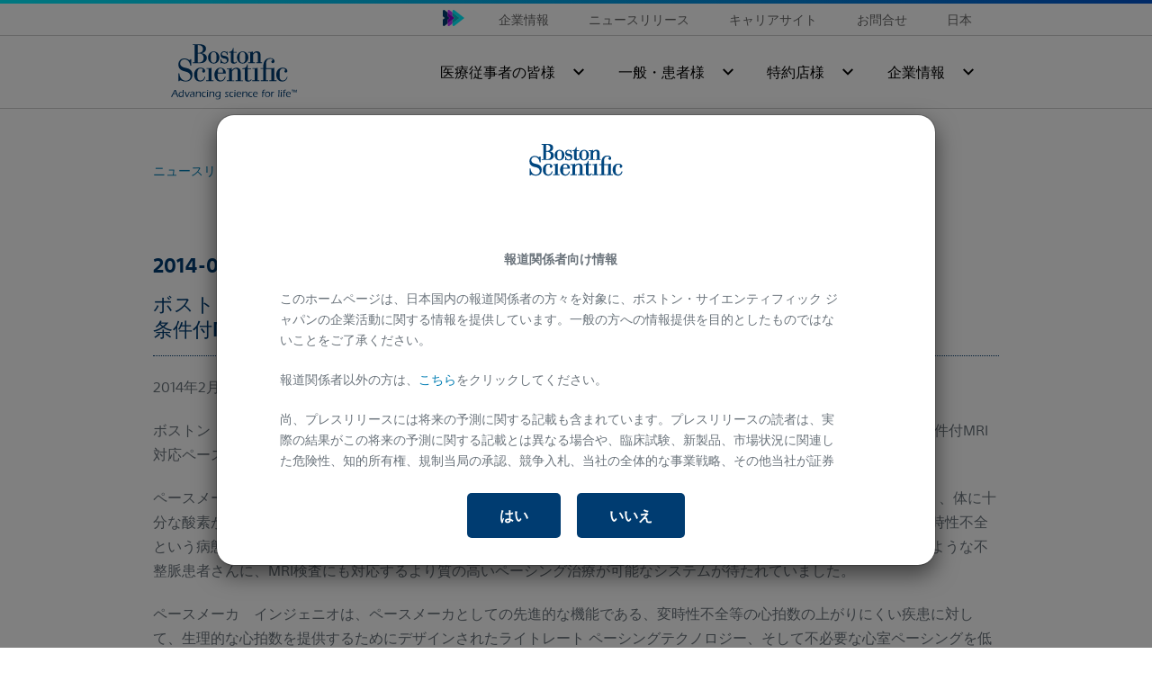

--- FILE ---
content_type: text/html;charset=utf-8
request_url: https://www.bostonscientific.com/jp-JP/news-releases/2014-news-releases/2014-02-01-news-release.html
body_size: 11323
content:
<!DOCTYPE html>



<html lang="ja-jp">

<head>
	



<script defer="defer" type="text/javascript" src="/.rum/@adobe/helix-rum-js@%5E2/dist/rum-standalone.js"></script>
<link rel="canonical" href="https://www.bostonscientific.com/jp-JP/news-releases/2014-news-releases/2014-02-01-news-release.html"/>

<link rel="alternate" hreflang="ja-jp" href="https://www.bostonscientific.com/jp-JP/news-releases/2014-news-releases/2014-02-01-news-release.html"/>

<meta property="og:type" content="website"/>
<meta property="og:title" content="ボストン・サイエンティフィック、 条件付MRI対応ペースメーカ ｢インジェニオMRI｣ を発売（2014-02-01）"/>
<meta property="og:url" content="https://www.bostonscientific.com/jp-JP/news-releases/2014-news-releases/2014-02-01-news-release.html"/>
<meta property="og:site_name" content="www.bostonscientific.com"/>
<meta name="twitter:card" content="summary"/></meta>
<meta property="og:image" content="https://www.bostonscientific.com/etc.clientlibs/gwc/clientlibs/assets/resources/img/bsc-default-og.png"/>
<meta property="og:description"/>
<!--<base href="www.bostonscientific.com">-->

	<meta charset="utf-8"/>
<meta name="format-detection" content="telephone=no"/>
<meta http-equiv="X-UA-Compatible" content="IE=edge,chrome=1"/>
<meta name="viewport" content="width=device-width, initial-scale=1.0"/>

<meta name="date"/>

<title>ボストン・サイエンティフィック、 条件付MRI対応ペースメーカ ｢インジェニオMRI｣ を発売（2014-02-01）
</title>


<meta name="description"/>
<meta name="tags"/>
<meta name="search_data"/>


	<link rel="apple-touch-icon" sizes="180x180" href="/etc.clientlibs/gwc/clientlibs/assets/resources/img/apple-touch-icon.png"/>
    <link rel="icon" type="image/png" sizes="32x32" href="/etc.clientlibs/gwc/clientlibs/assets/resources/img/favicon-32x32.png"/>
	<link rel="icon" type="image/png" sizes="16x16" href="/etc.clientlibs/gwc/clientlibs/assets/resources/img/favicon-16x16.png"/>
	<link rel="manifest" href="/etc.clientlibs/gwc/clientlibs/assets/resources/img/site.webmanifest" crossorigin="use-credentials"/>
	<link rel="mask-icon" href="/etc.clientlibs/gwc/clientlibs/assets/resources/img/safari-pinned-tab.svg" color="#003c71"/>
	<meta name="msapplication-TileColor" content="#003c71"/>
	<meta name="theme-color" content="#ffffff"/>



<!-- Google Tag Manager -->
<noscript><iframe src="//www.googletagmanager.com/ns.html?id=GTM-K7FTQ5"
height="0" width="0" style="display:none;visibility:hidden"></iframe></noscript>
<script>(function(w,d,s,l,i){w[l]=w[l]||[];w[l].push({'gtm.start':
new Date().getTime(),event:'gtm.js'});var f=d.getElementsByTagName(s)[0],
j=d.createElement(s),dl=l!='dataLayer'?'&l='+l:'';j.async=true;j.src=
'//www.googletagmanager.com/gtm.js?id='+i+dl;f.parentNode.insertBefore(j,f);
})(window,document,'script','dataLayer','GTM-K7FTQ5');</script>
<!-- End Google Tag Manager -->

<meta name="google-site-verification" content="9mat-nVQ0-cMYYMwp1SXLVw3x7igg2tWTlDYJCHozSk" />





	


    
<link rel="stylesheet" href="/etc.clientlibs/gwc/clientlibs/corporate-japan.lc-46d2dd5cef79530023d2bc7ecaab98ed-lc.min.css" type="text/css">








</head>


<body>

	
	<div id="disclaimer-data"></div>
	<!-- /* <sly data-sly-resource="clientcontext"></sly> */ -->
	







    <!--Code for Old Microsite Header(Primary Navigation Redesign Microsite) goes here -->
    
    <!--Code for New Corporate Header(Primary Navigation Redesign) goes here -->
    
        <div id="skiptocontent"> <a id="skiptomaincontent" href="#maincontent" class="bsc-skip-button">Skip to main content</a> <a id="skiptosearch" href="#search" class="bsc-skip-button">Skip to search</a> <a id="skiptoproductnav" href="#productnav" class="bsc-skip-button">Skip to product navigation</a> </div>
        <header role="banner" class="bsc-header">
            
            
            <div class="bsc-header-content">
                <div class="bsc-utility-nav-container -bsc-desktop-only">
                    <nav class="bsc-utility-nav" aria-label="secondary header">
                        <ul class="bsc-utility-nav-links-list">
                            
                                <li> <a target="_self" href="/jp-JP/about-us.html" title="企業情報">企業情報</a> </li>
                            
                                <li> <a target="_self" href="/jp-JP/news-releases.html" title="ニュースリリース">ニュースリリース</a> </li>
                            
                                <li> <a target="_self" href="/jp-JP/careers.html" title="キャリアサイト">キャリアサイト</a> </li>
                            
                                <li> <a target="_self" href="/jp-JP/contact-us.html" title="お問合せ">お問合せ</a> </li>
                            
                            
                            <li class="bsc-header-country-selector"> <button type="button" class="bsc-btn-country-selector" data-toggle="modal" data-target="#countrySelectorModal"> <span class="bsc-utility-nav-link-label">日本</span> </button> </li>
                        </ul>
                    </nav>
                </div>
                <!--Include primary nav design component-->
                

   <div class="bsc-full-nav-container">
      <div class="bsc-full-nav-row">
         <div class="bsc-logo-container">
            <a href="/jp-JP/home.html" title="Boston Scientific Logo">
               
               <img loading="lazy" src="/etc.clientlibs/gwc/clientlibs/assets/resources/img/bsc-logo-blue.svg" alt="Boston Scientific Logo"/>
            </a>
         </div>
         <div class="bsc-main-nav-container">
            <div class="bsc-mobile-flyout-wrapper -closed">
               <nav class="bsc-full-nav-main" aria-label="main header">
                  <ul class="bsc-nav-list">
                     
                        
                     
                     
                     <li class="bsc-nav-item bsc-has-submenu">
                        <a class=" bsc-nav-link first-nav-link" href="/jp-JP/medical-specialties.html" title=" 医療従事者の皆様"><span> 医療従事者の皆様</span></a>
                        <button class="bsc-submenu-toggle" aria-expanded="false" title="Open  医療従事者の皆様 Submenu" tabindex="0">
                           <span class="bsc-submenu-toggle-icon">
                              <svg aria-hidden="true" focusable="false" role="img" enable-background="new 0 0 14 14" viewBox="0 0 14 14" width="12" height="12" xmlns="http://www.w3.org/2000/svg">
                                 <path fill="currentColor" d="m6.6 10.9-6.3-6.3c-.2-.2-.2-.5 0-.7l.9-.9c.2-.2.5-.2.7 0l5.1 5.1 5.1-5.1c.2-.2.5-.2.7 0l.9.9c.2.2.2.5 0 .7l-6.4 6.3c-.1.2-.5.2-.7 0z"/>
                              </svg>
                           </span>
                        </button>
                        <div class="bsc-submenu-wrapper -closed">
                           <section class="bsc-main-nav-links">
                              <ul class="bsc-submenu-list">
                                 <li class="bsc-nav-link-head">
                                    <h5>医療領域</h5>
                                 </li>
                                 
                                    <li><a href="/jp-JP/medical-specialties/Interventional-cardiology.html" title="冠動脈インターベンション">冠動脈インターベンション</a></li>
                                 
                                    <li><a href="/jp-JP/medical-specialties/structural-heart.html" title="ストラクチャーハート">ストラクチャーハート</a></li>
                                 
                                    <li><a href="/jp-JP/medical-specialties/peripheral-intervention.html" title="末梢血管インターベンション">末梢血管インターベンション</a></li>
                                 
                                    <li><a href="/jp-JP/medical-specialties/Crm.html" title="カーディアック・リズム・マネジメント">カーディアック・リズム・マネジメント</a></li>
                                 
                                    <li><a href="/jp-JP/medical-specialties/Electrophysiology.html" title="エレクトロフィジオロジー">エレクトロフィジオロジー</a></li>
                                 
                                    <li><a href="/jp-JP/medical-specialties/Gastroenterology.html" title="エンドスコピー&#xff08;消化器分野&#xff09;">エンドスコピー&#xff08;消化器分野&#xff09;</a></li>
                                 
                                    <li><a href="/jp-JP/medical-specialties/pulmonology.html" title="エンドスコピー&#xff08;呼吸器分野&#xff09;">エンドスコピー&#xff08;呼吸器分野&#xff09;</a></li>
                                 
                                    <li><a href="/jp-JP/medical-specialties/urology.html" title="ウロロジー">ウロロジー</a></li>
                                 
                                    <li><a href="/jp-JP/medical-specialties/Womens-health.html" title="ウーマンズヘルス">ウーマンズヘルス</a></li>
                                 
                                    <li><a href="/jp-JP/medical-specialties/agx.html" title="ハイドロゲルスペーサー">ハイドロゲルスペーサー</a></li>
                                 
                                    <li><a href="/jp-JP/medical-specialties/painmanagement.html" title="ニューロモジュレーション&#xff08;ペインマネジメント&#xff09;">ニューロモジュレーション&#xff08;ペインマネジメント&#xff09;</a></li>
                                 
                                    <li><a href="/jp-JP/medical-specialties/Neurological_surgery.html" title="ニューロモジュレーション&#xff08;脳神経外科分野&#xff09;">ニューロモジュレーション&#xff08;脳神経外科分野&#xff09;</a></li>
                                 
                                    
                                 
                                    
                                 
                                    
                                 
                                 
                              </ul>
                           </section>
                           <section class="bsc-main-nav-links">
                              <ul class="bsc-submenu-list">
                                 <li class="bsc-nav-link-head">
                                    <h5>製品</h5>
                                 </li>
                                 
                                    <li><a href="/jp-JP/medical-specialties/Interventional-cardiology/products.html" title="冠動脈インターベンション製品一覧">冠動脈インターベンション製品一覧</a>
                                    </li>
                                 
                                    <li><a href="/jp-JP/medical-specialties/structural-heart/products.html" title="ストラクチャーハート製品一覧">ストラクチャーハート製品一覧</a>
                                    </li>
                                 
                                    <li><a href="/jp-JP/medical-specialties/peripheral-intervention/products.html" title="末梢血管インターベンション製品一覧">末梢血管インターベンション製品一覧</a>
                                    </li>
                                 
                                    <li><a href="/jp-JP/medical-specialties/Crm/products.html" title="カーディアック・リズム・マネジメント製品一覧">カーディアック・リズム・マネジメント製品一覧</a>
                                    </li>
                                 
                                    <li><a href="/jp-JP/medical-specialties/Electrophysiology/products.html" title="エレクトロフィジオロジー製品一覧">エレクトロフィジオロジー製品一覧</a>
                                    </li>
                                 
                                    <li><a href="/jp-JP/medical-specialties/Gastroenterology/products.html" title="エンドスコピー&#xff08;消化器分野&#xff09;製品一覧">エンドスコピー&#xff08;消化器分野&#xff09;製品一覧</a>
                                    </li>
                                 
                                    <li><a href="/jp-JP/medical-specialties/pulmonology/products.html" title="エンドスコピー&#xff08;呼吸器分野&#xff09;製品一覧">エンドスコピー&#xff08;呼吸器分野&#xff09;製品一覧</a>
                                    </li>
                                 
                                    <li><a href="/jp-JP/medical-specialties/urology/products.html" title="ウロロジー製品一覧">ウロロジー製品一覧</a>
                                    </li>
                                 
                                    <li><a href="/jp-JP/medical-specialties/Womens-health/products.html" title="ウーマンズヘルス製品一覧">ウーマンズヘルス製品一覧</a>
                                    </li>
                                 
                                    <li><a href="/jp-JP/medical-specialties/agx/spaceoar.html" title="ハイドロゲルスペーサー">ハイドロゲルスペーサー</a>
                                    </li>
                                 
                                    <li><a href="/jp-JP/medical-specialties/painmanagement/products.html" title="ニューロモジュレーション&#xff08;ペインマネジメント&#xff09;製品一覧">ニューロモジュレーション&#xff08;ペインマネジメント&#xff09;製品一覧</a>
                                    </li>
                                 
                                    <li><a href="/jp-JP/medical-specialties/Neurological_surgery/products.html" title="ニューロモジュレーション&#xff08;脳神経外科分野&#xff09;製品一覧">ニューロモジュレーション&#xff08;脳神経外科分野&#xff09;製品一覧</a>
                                    </li>
                                 
                                    
                                 
                                    
                                 
                                    
                                 
                                 
                              </ul>
                           
                              <ul class="bsc-submenu-list">
                                 <li class="bsc-nav-link-head">
                                    <h5>医療従事者向けトレーニング施設</h5>
                                 </li>
                                 
                                    <li><a href="/jp-JP/IAS_jp.html" title="Institute for Advancing Science (IAS)">Institute for Advancing Science (IAS)</a>
                                    </li>
                                 
                                    
                                 
                                    
                                 
                                    
                                 
                                    
                                 
                                    
                                 
                                    
                                 
                                    
                                 
                                    
                                 
                                    
                                 
                                    
                                 
                                    
                                 
                                    
                                 
                                    
                                 
                                    
                                 
                                 
                              </ul>
                           
                              <ul class="bsc-submenu-list">
                                 <li class="bsc-nav-link-head">
                                    <h5>リソース</h5>
                                 </li>
                                 
                                    <li><a href="/jp-JP/manuals-redirect.html" title="取扱説明書">取扱説明書</a>
                                    </li>
                                 
                                    
                                 
                                    
                                 
                                    
                                 
                                    
                                 
                                    
                                 
                                    
                                 
                                    
                                 
                                    
                                 
                                    
                                 
                                    
                                 
                                    
                                 
                                    
                                 
                                    
                                 
                                    
                                 
                                 
                              </ul>
                           </section>
                           <section class="bsc-main-nav-links">
                              <ul class="bsc-submenu-list">
                                 <li class="bsc-nav-link-head">
                                    <h5>奨学寄付・一般寄付に対する助成オンライン申請</h5>
                                 </li>
                                 
                                    <li><a href="/jp-JP/acsprtnavi.html" title="奨学寄付申請サイト">奨学寄付申請サイト</a></li>
                                 
                                    <li><a href="/jp-JP/general-acsprtnavi.html" title="一般寄付申請サイト">一般寄付申請サイト</a></li>
                                 
                                    
                                 
                                    
                                 
                                    
                                 
                                    
                                 
                                    
                                 
                                    
                                 
                                    
                                 
                                    
                                 
                                    
                                 
                                    
                                 
                                    
                                 
                                    
                                 
                                    
                                 
                                 
                              </ul>
                           </section>
                           
                        </div>
                     </li>
                  
                     
                     
                        
                     
                     <li class="bsc-nav-item bsc-has-submenu">
                        <a class=" bsc-nav-link " href="/jp-JP/health-conditions.html" title="一般・患者様"><span>一般・患者様</span></a>
                        <button class="bsc-submenu-toggle" aria-expanded="false" title="Open 一般・患者様 Submenu" tabindex="0">
                           <span class="bsc-submenu-toggle-icon">
                              <svg aria-hidden="true" focusable="false" role="img" enable-background="new 0 0 14 14" viewBox="0 0 14 14" width="12" height="12" xmlns="http://www.w3.org/2000/svg">
                                 <path fill="currentColor" d="m6.6 10.9-6.3-6.3c-.2-.2-.2-.5 0-.7l.9-.9c.2-.2.5-.2.7 0l5.1 5.1 5.1-5.1c.2-.2.5-.2.7 0l.9.9c.2.2.2.5 0 .7l-6.4 6.3c-.1.2-.5.2-.7 0z"/>
                              </svg>
                           </span>
                        </button>
                        <div class="bsc-submenu-wrapper -closed">
                           <section class="bsc-main-nav-links">
                              <ul class="bsc-submenu-list">
                                 <li class="bsc-nav-link-head">
                                    <h5>心臓</h5>
                                 </li>
                                 
                                    <li><a href="https://www.laac.jp/af.html" title="心房細動とは">心房細動とは</a></li>
                                 
                                    <li><a href="/jp-JP/health-conditions/ihb.html" title="不整脈">不整脈</a></li>
                                 
                                    <li><a href="/jp-JP/health-conditions/cad.html" title="冠動脈疾患">冠動脈疾患</a></li>
                                 
                                    <li><a href="/jp-JP/health-conditions/sca.html" title="心臓突然死">心臓突然死</a></li>
                                 
                                    <li><a href="/jp-JP/health-conditions/latitude.html" title="植込み型心臓電気デバイス 遠隔モニタリングシステム">植込み型心臓電気デバイス 遠隔モニタリングシステム</a></li>
                                 
                                    
                                 
                                    
                                 
                                    
                                 
                                    
                                 
                                    
                                 
                                    
                                 
                                    
                                 
                                    
                                 
                                    
                                 
                                    
                                 
                                 
                              </ul>
                           
                              <ul class="bsc-submenu-list">
                                 <li class="bsc-nav-link-head">
                                    <h5>血管</h5>
                                 </li>
                                 
                                    <li><a href="/jp-JP/health-conditions/cas.html" title="頚動脈狭窄症とステント治療(CAS)">頚動脈狭窄症とステント治療(CAS)</a></li>
                                 
                                    <li><a href="/jp-JP/health-conditions/pad.html" title="末梢動脈疾患(PAD)">末梢動脈疾患(PAD)</a></li>
                                 
                                    <li><a href="/jp-JP/health-conditions/vascular-access-troubles.html" title="シャントのトラブル(透析&#xff09;">シャントのトラブル(透析&#xff09;</a></li>
                                 
                                    
                                 
                                    
                                 
                                    
                                 
                                    
                                 
                                    
                                 
                                    
                                 
                                    
                                 
                                    
                                 
                                    
                                 
                                    
                                 
                                    
                                 
                                    
                                 
                                 
                              </ul>
                           
                              <ul class="bsc-submenu-list">
                                 <li class="bsc-nav-link-head">
                                    <h5>胃・腸・消化器</h5>
                                 </li>
                                 
                                    <li><a href="/jp-JP/health-conditions/Esophageal-Balloon-Dilation.html" title="食道狭窄と内視鏡的バルーン拡張治療">食道狭窄と内視鏡的バルーン拡張治療</a></li>
                                 
                                    <li><a href="/jp-JP/health-conditions/therapeutic-colonoscopy.html" title="大腸内視鏡治療">大腸内視鏡治療</a></li>
                                 
                                    <li><a href="/jp-JP/health-conditions/peg.html" title="胃ろう">胃ろう</a></li>
                                 
                                    <li><a href="/jp-JP/health-conditions/choledocholithiasis.html" title="総胆管結石症">総胆管結石症</a></li>
                                 
                                    <li><a href="/jp-JP/health-conditions/liver-cancer-ablation.html" title="肝悪性腫瘍">肝悪性腫瘍</a></li>
                                 
                                    
                                 
                                    
                                 
                                    
                                 
                                    
                                 
                                    
                                 
                                    
                                 
                                    
                                 
                                    
                                 
                                    
                                 
                                    
                                 
                                 
                              </ul>
                           </section>
                           <section class="bsc-main-nav-links">
                              <ul class="bsc-submenu-list">
                                 <li class="bsc-nav-link-head">
                                    <h5>泌尿器</h5>
                                 </li>
                                 
                                    <li><a href="/jp-JP/health-conditions/kidney/function.html" title="腎がん">腎がん</a>
                                    </li>
                                 
                                    <li><a href="/jp-JP/health-conditions/Urolithiasis.html" title="尿路結石症">尿路結石症</a>
                                    </li>
                                 
                                    <li><a href="/jp-JP/health-conditions/bph-top.html" title="前立腺肥大症">前立腺肥大症</a>
                                    </li>
                                 
                                    <li><a href="https://www.bph-chiryo.jp/home.html" title="前立腺肥大症の治療.jp">前立腺肥大症の治療.jp</a>
                                    </li>
                                 
                                    <li><a href="/jp-JP/health-conditions/aus.html" title="前立腺を摘出された方の尿漏れ対策">前立腺を摘出された方の尿漏れ対策</a>
                                    </li>
                                 
                                    <li><a href="https://www.prostatecancer-jp.com/home.html" title="前立腺がんに負けない&#xff01;ライフスタイルに合った治療選択">前立腺がんに負けない&#xff01;ライフスタイルに合った治療選択</a>
                                    </li>
                                 
                                    
                                 
                                    
                                 
                                    
                                 
                                    
                                 
                                    
                                 
                                    
                                 
                                    
                                 
                                    
                                 
                                    
                                 
                                 
                              </ul>
                           
                              <ul class="bsc-submenu-list">
                                 <li class="bsc-nav-link-head">
                                    <h5>神経・全身</h5>
                                 </li>
                                 
                                    <li><a href="/jp-JP/health-conditions/chronic-pain.html" title="慢性難治性疼痛">慢性難治性疼痛</a>
                                    </li>
                                 
                                    <li><a href="/jp-JP/health-conditions/DBS.html" title="脳深部刺激療法(DBS)">脳深部刺激療法(DBS)</a>
                                    </li>
                                 
                                    <li><a href="/jp-JP/health-conditions/imageready_SCS.html" title="条件付MRI対応脊髄刺激システム">条件付MRI対応脊髄刺激システム</a>
                                    </li>
                                 
                                    
                                 
                                    
                                 
                                    
                                 
                                    
                                 
                                    
                                 
                                    
                                 
                                    
                                 
                                    
                                 
                                    
                                 
                                    
                                 
                                    
                                 
                                    
                                 
                                 
                              </ul>
                           </section>
                           
                           <section class="bsc-main-nav-feature -bsc-desktop-only">
                              <figure class="feature">
                                 
                                 
                                 
                                 
                              </figure>
                           </section>
                        </div>
                     </li>
                  
                     
                     
                        
                     
                     <li class="bsc-nav-item bsc-has-submenu">
                        <a class=" bsc-nav-link " href="/jp-JP/dealer.html" title="特約店様"><span>特約店様</span></a>
                        <button class="bsc-submenu-toggle" aria-expanded="false" title="Open 特約店様 Submenu" tabindex="0">
                           <span class="bsc-submenu-toggle-icon">
                              <svg aria-hidden="true" focusable="false" role="img" enable-background="new 0 0 14 14" viewBox="0 0 14 14" width="12" height="12" xmlns="http://www.w3.org/2000/svg">
                                 <path fill="currentColor" d="m6.6 10.9-6.3-6.3c-.2-.2-.2-.5 0-.7l.9-.9c.2-.2.5-.2.7 0l5.1 5.1 5.1-5.1c.2-.2.5-.2.7 0l.9.9c.2.2.2.5 0 .7l-6.4 6.3c-.1.2-.5.2-.7 0z"/>
                              </svg>
                           </span>
                        </button>
                        <div class="bsc-submenu-wrapper -closed">
                           <section class="bsc-main-nav-links">
                              <ul class="bsc-submenu-list">
                                 
                                 
                                    <li><a href="/jp-JP/dealer.html" title="特約店様向け&#xff08;カテゴリ別一覧表&#xff09;">特約店様向け&#xff08;カテゴリ別一覧表&#xff09;</a></li>
                                 
                                    
                                 
                                    
                                 
                                    
                                 
                                    
                                 
                                    
                                 
                                    
                                 
                                    
                                 
                                    
                                 
                                    
                                 
                                    
                                 
                                    
                                 
                                    
                                 
                                    
                                 
                                    
                                 
                                 
                              </ul>
                           </section>
                           
                           
                           <section class="bsc-main-nav-feature -bsc-desktop-only">
                              <figure class="feature">
                                 
                                 
                                 
                                 
                              </figure>
                           </section>
                        </div>
                     </li>
                  
                     
                     
                        
                     
                     <li class="bsc-nav-item bsc-has-submenu">
                        <a class=" bsc-nav-link " href="/jp-JP/about-us.html" title="企業情報"><span>企業情報</span></a>
                        <button class="bsc-submenu-toggle" aria-expanded="false" title="Open 企業情報 Submenu" tabindex="0">
                           <span class="bsc-submenu-toggle-icon">
                              <svg aria-hidden="true" focusable="false" role="img" enable-background="new 0 0 14 14" viewBox="0 0 14 14" width="12" height="12" xmlns="http://www.w3.org/2000/svg">
                                 <path fill="currentColor" d="m6.6 10.9-6.3-6.3c-.2-.2-.2-.5 0-.7l.9-.9c.2-.2.5-.2.7 0l5.1 5.1 5.1-5.1c.2-.2.5-.2.7 0l.9.9c.2.2.2.5 0 .7l-6.4 6.3c-.1.2-.5.2-.7 0z"/>
                              </svg>
                           </span>
                        </button>
                        <div class="bsc-submenu-wrapper -closed">
                           <section class="bsc-main-nav-links">
                              <ul class="bsc-submenu-list">
                                 <li class="bsc-nav-link-head">
                                    <h5>会社概要と事業紹介</h5>
                                 </li>
                                 
                                    <li><a href="/jp-JP/about-us/who-we-are.html" title="ボストン・サイエンティフィックについて">ボストン・サイエンティフィックについて</a></li>
                                 
                                    <li><a href="/jp-JP/about-us/japan-message.html" title="ご挨拶">ご挨拶</a></li>
                                 
                                    <li><a href="/jp-JP/about-us/core-business.html" title="事業領域">事業領域</a></li>
                                 
                                    <li><a href="/jp-JP/IAS_jp.html" title="Institute for Advancing Science (IAS)">Institute for Advancing Science (IAS)</a></li>
                                 
                                    <li><a href="/jp-JP/about-us/ydc.html" title="物流拠点の紹介">物流拠点の紹介</a></li>
                                 
                                    <li><a href="/jp-JP/about-us/locations.html" title="拠点一覧">拠点一覧</a></li>
                                 
                                    <li><a href="/jp-JP/about-us/executive-committe.html" title="グローバル本社">グローバル本社</a></li>
                                 
                                    
                                 
                                    
                                 
                                    
                                 
                                    
                                 
                                    
                                 
                                    
                                 
                                    
                                 
                                    
                                 
                                 
                              </ul>
                           
                              <ul class="bsc-submenu-list">
                                 <li class="bsc-nav-link-head">
                                    <h5>企業理念・ミッション</h5>
                                 </li>
                                 
                                    <li><a href="/jp-JP/about-us/Mission_CoreValue.html" title="ミッションとコアバリュー">ミッションとコアバリュー</a></li>
                                 
                                    <li><a href="/jp-JP/about-us/commitment.html" title="コミットメント">コミットメント</a></li>
                                 
                                    <li><a href="/jp-JP/about-us/code-of-conduct.html" title="行動規範">行動規範</a></li>
                                 
                                    <li><a href="/jp-JP/about-us/sunshine-act-related.html" title="医療機器業界における医療機関等との透明性ガイドライン">医療機器業界における医療機関等との透明性ガイドライン</a></li>
                                 
                                    
                                 
                                    
                                 
                                    
                                 
                                    
                                 
                                    
                                 
                                    
                                 
                                    
                                 
                                    
                                 
                                    
                                 
                                    
                                 
                                    
                                 
                                 
                              </ul>
                           
                              <ul class="bsc-submenu-list">
                                 <li class="bsc-nav-link-head">
                                    <h5>社会的責任・ESG活動</h5>
                                 </li>
                                 
                                    <li><a href="/jp-JP/about-us/esg.html" title="ESG活動について">ESG活動について</a></li>
                                 
                                    <li><a href="/jp-JP/about-us/security.html" title="セキュリティへの取り組み">セキュリティへの取り組み</a></li>
                                 
                                    <li><a href="/jp-JP/about-us/3r.html" title="研究と開発における倫理基準">研究と開発における倫理基準</a></li>
                                 
                                    
                                 
                                    
                                 
                                    
                                 
                                    
                                 
                                    
                                 
                                    
                                 
                                    
                                 
                                    
                                 
                                    
                                 
                                    
                                 
                                    
                                 
                                    
                                 
                                 
                              </ul>
                           </section>
                           <section class="bsc-main-nav-links">
                              <ul class="bsc-submenu-list">
                                 <li class="bsc-nav-link-head">
                                    <h5>採用・キャリア支援</h5>
                                 </li>
                                 
                                    <li><a href="/jp-JP/about-us/careers.html" title="キャリアとワークスタイル">キャリアとワークスタイル</a>
                                    </li>
                                 
                                    
                                 
                                    
                                 
                                    
                                 
                                    
                                 
                                    
                                 
                                    
                                 
                                    
                                 
                                    
                                 
                                    
                                 
                                    
                                 
                                    
                                 
                                    
                                 
                                    
                                 
                                    
                                 
                                 
                              </ul>
                           
                              <ul class="bsc-submenu-list">
                                 <li class="bsc-nav-link-head">
                                    <h5>トピックス</h5>
                                 </li>
                                 
                                    <li><a href="/jp-JP/about-us/topics.html" title="トピックス">トピックス</a>
                                    </li>
                                 
                                    
                                 
                                    
                                 
                                    
                                 
                                    
                                 
                                    
                                 
                                    
                                 
                                    
                                 
                                    
                                 
                                    
                                 
                                    
                                 
                                    
                                 
                                    
                                 
                                    
                                 
                                    
                                 
                                 
                              </ul>
                           
                              <ul class="bsc-submenu-list">
                                 <li class="bsc-nav-link-head">
                                    <h5>奨学寄付・一般寄付に対する助成オンライン申請</h5>
                                 </li>
                                 
                                    <li><a href="/jp-JP/acsprtnavi.html" title="奨学寄付申請サイト">奨学寄付申請サイト</a>
                                    </li>
                                 
                                    <li><a href="/jp-JP/general-acsprtnavi.html" title="一般寄付申請サイト">一般寄付申請サイト</a>
                                    </li>
                                 
                                    
                                 
                                    
                                 
                                    
                                 
                                    
                                 
                                    
                                 
                                    
                                 
                                    
                                 
                                    
                                 
                                    
                                 
                                    
                                 
                                    
                                 
                                    
                                 
                                    
                                 
                                 
                              </ul>
                           </section>
                           
                           <section class="bsc-main-nav-feature -bsc-desktop-only">
                              <figure class="feature">
                                 
                                 
                                 
                                 
                              </figure>
                           </section>
                        </div>
                     </li>
                  </ul>
               </nav>
               <nav class="bsc-utility-nav -bsc-mobile-only">
                  <ul class="bsc-utility-nav-links-list">
                     
                        
                     
                        
                     
                        
                     
                        
                     
                     
                     
                  </ul>
               </nav>
               <nav class="bsc-legal-nav -bsc-mobile-only">
                  <ul class="bsc-legal-nav-links-list">
                     <li><a href="/jp-JP/news-releases.html" title="ニュースリリース" target="_self">ニュースリリース</a></li>
                  
                     <li><a href="/jp-JP/careers.html" title="キャリアサイト" target="_self">キャリアサイト</a></li>
                  
                     <li><a href="/jp-JP/contact-us.html" title="お問合せ (Contact us)" target="_self">お問合せ (Contact us)</a></li>
                  
                     <li><a href="/jp-JP/terms-of-use.html" title="ご利用規約" target="_self">ご利用規約</a></li>
                  </ul>
               </nav>
            </div>
         </div>
         
         <div class="bsc-menu-toggle-container -bsc-mobile-only">
            <div class="bsc-menu-toggle-row -initial">
               <div class="bsc-icon-menu-open" role="button" id="mobilemenu" tabindex="0">
                  <svg aria-hidden="true" focusable="false" enable-background="new 0 0 30 30" viewBox="0 0 30 30" xmlns="http://www.w3.org/2000/svg" width="15" height="15">
                   <g fill="currentColor">
                     <path d="m1.15 6.74a1.06 1.06 0 0 1 -.76-.29 1 1 0 0 1 -.3-.77v-2.68a1 1 0 0 1 .3-.77 1 1 0 0 1 .76-.23h27.7a1 1 0 0 1 .76.3 1 1 0 0 1 .3.77v2.61a1 1 0 0 1 -1.06 1.06z"/>
                     <path d="m1.15 17.4a1 1 0 0 1 -.76-.3 1 1 0 0 1 -.3-.77v-2.66a1 1 0 0 1 .3-.77 1 1 0 0 1 .76-.3h27.7a1 1 0 0 1 .76.3 1 1 0 0 1 .3.77v2.66a1 1 0 0 1 -.3.77 1 1 0 0 1 -.76.3z"/>
                     <path d="m1.15 28.05a1 1 0 0 1 -.76-.3 1 1 0 0 1 -.3-.75v-2.68a1 1 0 0 1 .3-.77 1.06 1.06 0 0 1 .76-.29h27.7a1 1 0 0 1 1.06 1.06v2.68a1 1 0 0 1 -.3.77 1 1 0 0 1 -.76.3z"/>
                   </g>
                 </svg>
                 <span>Menu</span>
               </div>
               <div class="bsc-icon-menu-close" role="button" id="closemobilemenu" aria-label="Close menu" tabindex="0">
                  <svg aria-hidden="true" focusable="false" enable-background="new 0 0 20 20" viewBox="0 0 20 20" xmlns="http://www.w3.org/2000/svg" width="12" height="12">
                   <path fill="currentColor" d="m13.81 10 5.68 5.68a1.71 1.71 0 0 1 .51 1.25 1.91 1.91 0 0 1 -.51 1.31l-1.25 1.25a1.91 1.91 0 0 1 -1.31.51 1.71 1.71 0 0 1 -1.25-.51l-5.68-5.68-5.68 5.68a1.71 1.71 0 0 1 -1.25.51 1.91 1.91 0 0 1 -1.31-.51l-1.25-1.25a1.91 1.91 0 0 1 -.51-1.31 1.71 1.71 0 0 1 .51-1.25l5.68-5.68-5.68-5.68a1.71 1.71 0 0 1 -.51-1.25 1.91 1.91 0 0 1 .51-1.31l1.25-1.25a1.91 1.91 0 0 1 1.31-.51 1.71 1.71 0 0 1 1.25.51l5.68 5.68 5.68-5.68a1.71 1.71 0 0 1 1.25-.51 1.91 1.91 0 0 1 1.31.51l1.25 1.25a1.91 1.91 0 0 1 .51 1.31 1.71 1.71 0 0 1 -.51 1.25z"/>
                 </svg>
                 <span>Close</span>
               </div>
            </div>
         </div>
      </div>
   </div>

                
                </section>
            </div>
        </header>
        
        <!--Contry selector Modal -->
        <div class="modal fade" id="countrySelectorModal" role="dialog" aria-label="countryOrRegionModal" aria-hidden="true">
            <div class="modal-dialog modal-dialog-centered" role="document">
                <div class="modal-content">
                    <div class="modal-header">
                        <h5 class="modal-title" id="countryOrRegionModal">国または地域を選択してください</h5> <button id="countryModalClose" type="button" class="close" data-dismiss="modal" aria-label="Close modal"> <svg aria-hidden="true" focusable="false" enable-background="new 0 0 19 19" viewBox="0 0 19 19" width="19" height="19" xmlns="http://www.w3.org/2000/svg">
                                <path fill="#383838" d="m11.5 9.5 6.1-6.1 1.3-1.3c.1-.1.1-.4 0-.6l-1.3-1.3c-.3-.2-.6-.2-.8-.1l-7.3 7.4-7.3-7.4c-.2-.1-.5-.1-.7 0l-1.4 1.4c-.1.2-.1.5 0 .7l7.3 7.3-7.3 7.3c-.1.2-.1.5 0 .7l1.3 1.3c.3.2.6.2.8.1l7.3-7.3 6.1 6.1 1.3 1.3c.2.2.5.2.7 0l1.3-1.3c.2-.2.2-.5 0-.7z"/>
                            </svg> </button>
                    </div>
                    
                        <div class="modal-body">
                            <ul class="col-12">
                                
                                <li> <a href="https://www.bostonscientific.com/pt-BR/home.html" title="Brazil"> <img loading="lazy" src="/content/dam/bostonscientific/corporate/Flags/brazil.gif" title="Brazil" alt="Brazil logo"/> <span>Brazil</span> </a> </li>
                            
                                
                                <li> <a href="https://www.bostonscientific.com/es-CL/home.html" title="Chile"> <img loading="lazy" src="/content/dam/bostonscientific/corporate/Flags/Chile.png" title="Chile" alt="Chile logo"/> <span>Chile</span> </a> </li>
                            
                                
                                <li> <a href="http://www.bostonscientific.cn" title="China"> <img loading="lazy" src="/content/dam/bostonscientific/corporate/Flags/china.gif" title="China" alt="China logo"/> <span>China</span> </a> </li>
                            
                                
                                <li> <a href="https://www.bostonscientific.com/DE-Deutsch/startseite.html" title="Deutschland (Germany)"> <img loading="lazy" src="/content/dam/bostonscientific/corporate/Flags/germany.gif" title="Deutschland (Germany)" alt="Deutschland (Germany) logo"/> <span>Deutschland (Germany)</span> </a> </li>
                            
                                
                                <li> <a href="https://www.bostonscientific.com/en-EU" title="Europe"> <img loading="lazy" src="/content/dam/bostonscientific/corporate/Flags/Map_Europe_880x440.jpg" title="Europe" alt="Europe logo"/> <span>Europe</span> </a> </li>
                            
                                
                                <li> <a href="https://www.bostonscientific.com/es-ES/home.html" title="España (Spain)"> <img loading="lazy" src="/content/dam/bostonscientific/corporate/Flags/Espanol.jpg" title="España (Spain)" alt="España (Spain) logo"/> <span>España (Spain)</span> </a> </li>
                            
                                
                                <li> <a href="https://www.bostonscientific.com/en-IN/home.html" title="India"> <img loading="lazy" src="/content/dam/bostonscientific/corporate/Flags/india.gif" title="India" alt="India logo"/> <span>India</span> </a> </li>
                            
                                
                                <li> <a href="https://www.bostonscientific.com/jp-JP/home.html" title="Japan"> <img loading="lazy" src="/content/dam/bostonscientific/corporate/Flags/japan.gif" title="Japan" alt="Japan logo"/> <span>Japan</span> </a> </li>
                            
                                
                                <li> <a href="https://www.bostonscientific.com/kr-KR" title="Korea"> <img loading="lazy" src="/content/dam/bostonscientific/corporate/Flags/korea.gif" title="Korea" alt="Korea logo"/> <span>Korea</span> </a> </li>
                            
                                
                                    
                                
                                <li> <a href="https://www.bostonscientific.com/en-US" class="last-link" title="United States"> <img loading="lazy" src="/content/dam/bostonscientific/corporate/Flags/usa.gif" title="United States" alt="United States logo"/> <span>United States</span> </a> </li>
                            </ul>
                        </div>
                    
                </div>
            </div>
        </div>
        <!--End of Contry selector Modal -->
    



    


    <!--Modal-->
<div class="modal fade bsc-popup bsc-disclaimer-popup" role="dialog" aria-labelledby="myLargeModalLabel" aria-hidden="true" data-keyboard="false" data-backdrop="static">
	<div class="modal-dialog modal-lg modal-dialog-centered" id="gwcdisclaimerPopUpModal" data-decpopUp-declURL="/content/gwc/jp-JP/home.html" data-acpt-session-strgval="/content/gwc/jp-JP/news-releases/2014-news-releases/2014-02-01-news-release">
		<div class="modal-content">
			<div class="modal-header border-0">
				<img loading="lazy" class="m-auto" src="/content/dam/bostonscientific/corporate/logos/boston-scientific-logo-no-tag.png" alt="Boston Scientific | Advancing Science For Life" title="Boston Scientific | Advancing Science For Life"/>
			</div>
			<div class="modal-body text-center">	
				<h2></h2>
				<p><p><b>報道関係者向け情報</b></p>
<p style="	text-align: left;
">このホームページは、日本国内の報道関係者の方々を対象に、ボストン・サイエンティフィック ジャパンの企業活動に関する情報を提供しています。一般の方への情報提供を目的としたものではないことをご了承ください。</p>
<p style="	text-align: left;
">報道関係者以外の方は、<a href="/jp-JP/home.html">こちら</a>をクリックしてください。</p>
<p style="	text-align: left;
">尚、プレスリリースには将来の予測に関する記載も含まれています。プレスリリースの読者は、実際の結果がこの将来の予測に関する記載とは異なる場合や、臨床試験、新製品、市場状況に関連した危険性、知的所有権、規制当局の承認、競争入札、当社の全体的な事業戦略、その他当社が証券取引委員会に提出した内容などによりマイナスの影響を受ける場合があることに注意ください。</p>
<p style="	text-align: left;
">プレスリリースページを表示しますか&#xff1f;</p>
</p>
			</div>
			<!-- Modal footer -->
			<div class="modal-footer border-0">
				<div class="col-12 text-center">
					<a href="#" class="bsc-gwc-discpopup-btn-accept btn bsc-gwc-btn bsc-bg-color-bsc-blue bsc-text-color-white bsc-border-blue" data-dismiss="modal">はい</a> <a href="#" class="bsc-gwc-discpopup-btn-decline btn bsc-gwc-btn bsc-bg-color-bsc-blue bsc-text-color-white bsc-border-blue" data-dismiss="modal">いいえ</a>
				</div>
				
				
				
				
				
				
				
			</div>
		</div>
	</div>
</div>
<!--Modal Ends Here-->






    
    
<script src="/etc.clientlibs/clientlibs/granite/jquery/granite/csrf.lc-652a558c3774088b61b0530c184710d1-lc.min.js"></script>




<main class="container-fluid bsc-page" role="main" id="maincontent" tabindex="0">
   <div class="container">
      <div class="row">
         <section class="col-12 mb-2">
            <section class="row bsc-breadcrumb">
               <section class="row bsc-breadcrumb">
   <nav aria-label="breadcrumb">
         
            
              
               <a href="/jp-JP/news-releases.html">ニュースリリース</a>
             
         
            
              <i class="fas fa-chevron-right" aria-hidden="true"></i>
               <a href="/jp-JP/news-releases/2014-news-releases.html">2014</a>
             
         
         <i class="fas fa-chevron-right" aria-hidden="true"></i><a class="active">ボストン・サイエンティフィック、 条件付MRI対応ペースメーカ &#xff62;インジェニオMRI&#xff63; を発売</a>
    </nav>
</section>
            </section>
         </section>
         <section class="col-12 mb-2">
            



    
    
    
    
        <section class="row bsc-subTitle border-0">
            <div class="col-12 pl-0 pr-0">
                
                
                        <h3 class="bsc-text-color-bsc-blue">2014-02-01</h3>
                
                
            </div>
         </section>
    



    
    
    
    
        <section class="row bsc-subTitle border-0">
            <div class="col-12 pl-0 pr-0">
                
                    <h2 class="bsc-text-color-bsc-blue">ボストン・サイエンティフィック、<br />条件付MRI対応ペースメーカ &#xff62;インジェニオMRI&#xff63; を発売</h2>
                
                
                
            </div>
         </section>
    



 <section class="row bsc-text-block">
	<p>2014年2月1日</p>
<p>ボストン・サイエンティフィック ジャパン株式会社（本社：東京都中野区、代表取締役社長：内木祐介）は、この度、条件付MRI対応ペースメーカ｢インジェニオMRI｣（注）を発売いたします。販売開始は2 月1日です。</p>
<p>ペースメーカは、徐脈治療のためにデザインされています。徐脈とは心拍が遅くなる（通常1分間に60拍未満）ことにより、体に十分な酸素が供給されなくなってしまう病態です。その中で、身体活動に対して心臓が心拍数を適切に調節できなくなる変時性不全という病態があります。これにより歩行や階段を上るといった日常動作中に疲れや息切れを感じることがあります。そのような不整脈患者さんに、MRI検査にも対応するより質の高いペーシング治療が可能なシステムが待たれていました。</p>
<p>ペースメーカ　インジェニオは、ペースメーカとしての先進的な機能である、変時性不全等の心拍数の上がりにくい疾患に対して、生理的な心拍数を提供するためにデザインされたライトレート ペーシングテクノロジー、そして不必要な心室ペーシングを低減させるリズミック機能を搭載している現行の最上位モデルです。また、ファインラインⅡは、国内で10年以上、そして世界的にも100万本以上の販売実績と高い信頼性をもつ最新のリードです。</p>
<p>｢インジェニオ　MRI｣は、ImageReady™システムとしてファインラインⅡとの組み合わせで、条件付MRI対応ペーシングシステムとして使用する事が可能になりました。このことによりペースメーカ植込み患者さんのMRI検査時の安全性を実現し、患者さんにより良い妥協のないペーシング治療を提供することができるようになりました。</p>
<p>日本の人口100 万人当たりにおける医療機関のMRI 保有台数は世界第一位と、米国やその他の先進諸国よりも圧倒的に普及率が高く、多くの施設に導入されているため、MRI 検査を受診しやすい環境にあります。この検査は疾患の状態をより詳細に評価するため人体の軟部組織を画像化し、形態診断のみならず超音波診断装置やCT検査では得られない機能診断が可能となり疾患の早期発見、診断ならびに治療戦略のための重要な手段として広く活用されています。しかしながら、これまでペースメーカが植込まれた患者さんは、機器への影響が心配されるため、原則禁忌とされてきました。</p>
<p>「MRI検査が必要な不整脈の患者さんにとって最新のペースメーカならびにリードが条件付MRI対応となっていることは非常に重要です。このような最新の製品を日本の医師ならびに患者さんに提供できることを大変にうれしく思います。」と、ボストン・サイエンティフィック ジャパン株式会社 代表取締役社長である内木祐介は述べています。</p>
<p>（注）<br>
医療機器承認番号：22500BZX00515000<br>
販売名：インジェニオ 　MRI 償還価格： ￥1,050,000 （DR）<br>
販売名：インジェニオ　 MRI 償還価格： ￥　781,000 （SR）</p>
<p>© 2014 Boston Scientific Corporation or its affiliates. All rights reserved.<br>
&nbsp;</p>

 </section>   




    
    
    
    
        <section class="row bsc-subTitle border-0">
            <div class="col-12 pl-0 pr-0">
                
                
                        <h3 class="bsc-text-color-bsc-blue">&lt;ボストン・サイエンティフィック社について&gt;</h3>
                
                
            </div>
         </section>
    



 <section class="row bsc-text-block">
	ボストン・サイエンティフィックは、世界中の患者さんの健康状態を改善するために、革新的な治療法を提供し、患者さんの人生を実り多いものとすることに全力で取り組んでいます。過去30年以上にわたり世界の医療テクノロジーをリードし続けるグローバル企業として、「we advance science for life」の言葉を胸に、画期的な治療法を通じて様々な疾患に苦しむ患者さんや、医療体制の生産性向上にも貢献しています。詳細はホームページをご覧ください。<br>
<a href="https://www.bostonscientific.com" target="_blank">https://www.bostonscientific.com</a><br>
&nbsp;
 </section>   




    
    
    
    
        <section class="row bsc-subTitle border-0">
            <div class="col-12 pl-0 pr-0">
                
                
                        <h3 class="bsc-text-color-bsc-blue">&lt;ボストン・サイエンティフィック　ジャパン株式会社&gt;</h3>
                
                
            </div>
         </section>
    



 <section class="row bsc-text-block">
	ボストン・サイエンティフィック社の日本法人で、1987年に創立され、最先端メディカルデバイス（医療機器）の輸入・販売・製造業者として日本におけるインターベンションの発展を担っています。2012 年度の総売上高は742億円です。詳細はホームページをご覧ください。<br>
<a href="https://www.bostonscientific.jp" target="_blank">https://www.bostonscientific.jp</a><br>
&nbsp;
 </section>   




    
    
    
    
        <section class="row bsc-subTitle border-0">
            <div class="col-12 pl-0 pr-0">
                
                
                        <h3 class="bsc-text-color-bsc-blue">このプレスリリースに関するお問い合わせ先</h3>
                
                
            </div>
         </section>
    



 <section class="row bsc-text-block">
	このプレスリリースに関するお問い合わせ先<br>
<b>プレスルーム (コーポレートコミュニケーションズ)</b><br>
TEL : 03-6853-6940, FAX : 03-6853-6950<br>
<b>E-mailでのお問合せはこちらへ</b> (<a href="mailto:pressroom@bsci.com" target="_blank">pressroom@bsci.com</a>)<br>
ボストン・サイエンティフィック ジャパン株式会社<br>
&nbsp;
 </section>   



         </section>
      </div>
   </div>
   

<a class="bsc-backToTop js-bsc-backToTop" href="#">
    <i class="fas fa-chevron-up"></i>
    <span class="bsc-top-text">上</span>
</a>

   <div>
      
 



<footer role="contentinfo" class="bsc-footer">
   
   <div class="bsc-social-media">
      <div class="container">
         <!-- add flex-row-reverse to display social icons on the left at LG breakpoint -->
         <div class="row align-items-center flex-row-reverse">
            <div class="col-lg-4">
               
            </div>
            <div class="col-lg-8">
               <p class="text-center text-lg-left bsc-tagline">ボストン・サイエンティフィックは、世界中の患者さんの健康状態を改善するために、 革新的な治療法を提供し、患者さんの人生を実り多いものとすることに全力で取り組みます。</p>
            </div>
         </div>
         <hr/>
      </div>
   </div>
   <div class="bsc-footer-nav">
      <div class="container">
         <nav class="row text-left text-md-left" aria-label="main footer navigation">
            <div class="col-md-6 col-lg-4 col-xl-4">
               <ul class="list-unstyled">
                  <li class="bsc-footer-link-heading">医療従事者の方</li>
                  <li><a href="/jp-JP/medical-specialties/Interventional-cardiology.html" aria-label="冠動脈インターベンション">冠動脈インターベンション</a></li>
                  <li><a href="/jp-JP/medical-specialties/structural-heart.html" aria-label="ストラクチャーハート">ストラクチャーハート</a></li>
                  <li><a href="/jp-JP/medical-specialties/peripheral-intervention.html" aria-label="末梢血管インターベンション">末梢血管インターベンション</a></li>
                  <li><a href="/jp-JP/medical-specialties/Crm.html" aria-label="カーディアック・リズム・マネジメント">カーディアック・リズム・マネジメント</a></li>
               </ul>
            </div>
         
            <div class="col-md-6 col-lg-4 col-xl-4">
               <ul class="list-unstyled">
                  <li class="bsc-footer-link-heading"> </li>
                  <li><a href="/jp-JP/medical-specialties/Electrophysiology.html" aria-label="エレクトロフィジオロジー">エレクトロフィジオロジー</a></li>
                  <li><a href="/jp-JP/medical-specialties/Gastroenterology.html" aria-label="エンドスコピー&#xff08;消化器分野&#xff09;">エンドスコピー&#xff08;消化器分野&#xff09;</a></li>
                  <li><a href="/jp-JP/medical-specialties/pulmonology.html" aria-label="エンドスコピー&#xff08;呼吸器分野&#xff09;">エンドスコピー&#xff08;呼吸器分野&#xff09;</a></li>
                  <li><a href="/jp-JP/medical-specialties/urology.html" aria-label="ウロロジー">ウロロジー</a></li>
               </ul>
            </div>
         
            <div class="col-md-6 col-lg-4 col-xl-4">
               <ul class="list-unstyled">
                  <li class="bsc-footer-link-heading"> </li>
                  <li><a href="/jp-JP/medical-specialties/Womens-health.html" aria-label="ウーマンズヘルス">ウーマンズヘルス</a></li>
                  <li><a href="/jp-JP/medical-specialties/agx.html" aria-label="オンコロジー&#xff08;放射線治療分野&#xff09;">オンコロジー&#xff08;放射線治療分野&#xff09;</a></li>
                  <li><a href="/jp-JP/medical-specialties/painmanagement.html" aria-label="ニューロモジュレーション&#xff08;ペインマネジメント&#xff09;">ニューロモジュレーション&#xff08;ペインマネジメント&#xff09;</a></li>
                  <li><a href="/jp-JP/medical-specialties/Neurological_surgery.html" aria-label="ニューロモジュレーション&#xff08;脳神経外科分野)">ニューロモジュレーション&#xff08;脳神経外科分野)</a></li>
               </ul>
            </div>
         
            <div class="col-md-6 col-lg-4 col-xl-4">
               <ul class="list-unstyled">
                  <li class="bsc-footer-link-heading">一般・患者さん</li>
                  <li><a href="/jp-JP/health-conditions.html" aria-label="疾患と治療について">疾患と治療について</a></li>
                  
                  
                  
               </ul>
            </div>
         
            <div class="col-md-6 col-lg-4 col-xl-4">
               <ul class="list-unstyled">
                  <li class="bsc-footer-link-heading">企業情報</li>
                  <li><a href="/jp-JP/about-us/who-we-are.html" aria-label="ボストン・サイエンティフィックについて">ボストン・サイエンティフィックについて</a></li>
                  <li><a href="/jp-JP/about-us/core-business.html" aria-label="事業領域">事業領域</a></li>
                  <li><a href="/jp-JP/news-releases.html" aria-label="ニュースリリース">ニュースリリース</a></li>
                  <li><a href="/jp-JP/about-us/locations.html" aria-label="拠点一覧">拠点一覧</a></li>
               </ul>
            </div>
         
            <div class="col-md-6 col-lg-4 col-xl-4">
               <ul class="list-unstyled">
                  <li class="bsc-footer-link-heading"> </li>
                  <li><a href="/jp-JP/careers.html" aria-label="キャリアサイト">キャリアサイト</a></li>
                  
                  
                  
               </ul>
            </div>
         </nav>
      </div>
   </div>
   
   <div class="bsc-legal-links">
      <div class="container">
         <div class="row align-items-center">
            <div class="col-md-12 col-lg-6">
               <p class="text-left bsc-footer-copyright">©2026 Boston Scientific Corporation or its affiliates. All rights reserved. All trademarks are the property of their respective owners.</p>
            </div>
            <div class="col-md-12 col-lg-6">
               <nav class="text-left text-lg-right" aria-label="secondary footer navigation">
                  <ul class="list-unstyled list-inline">
                     <li class="list-inline-item">
                        <a href="/jp-JP/contact-us.html" aria-label="お問合せ">お問合せ</a>
                     </li>
                  
                     <li class="list-inline-item">
                        <a href="/jp-JP/about-us/locations.html" aria-label="拠点一覧">拠点一覧</a>
                     </li>
                  
                     <li class="list-inline-item">
                        <a href="/jp-JP/terms-of-use.html" aria-label="ご利用規約">ご利用規約</a>
                     </li>
                  
                     <li class="list-inline-item">
                        <a href="/jp-JP/private-info.html" aria-label="個人情報保護方針">個人情報保護方針</a>
                     </li>
                  
                     <li class="list-inline-item">
                        <a href="/jp-JP/news-releases.html" aria-label="ニュースリリース">ニュースリリース</a>
                     </li>
                  </ul>
               </nav>
            </div>
         </div>
      </div>
   </div>
</footer>



   </div>
</main>
	


    
<script src="/etc.clientlibs/gwc/clientlibs/corporate.lc-5a66ede2b32c6506173d17907aa630f3-lc.min.js"></script>



	
	
</body>

</html>